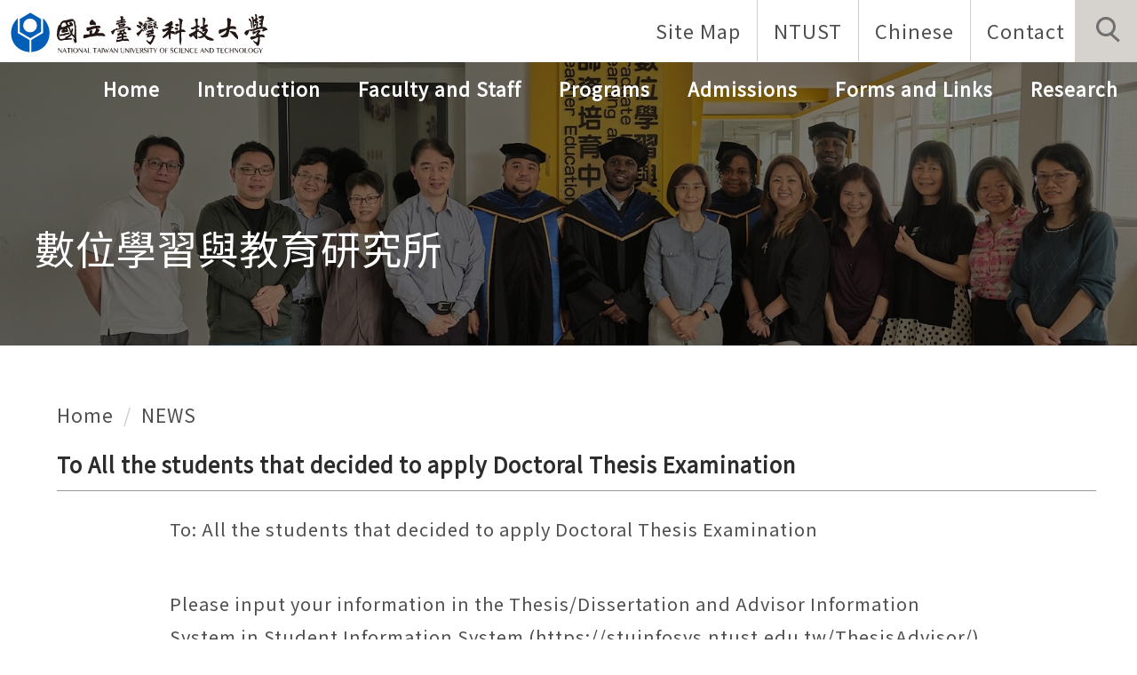

--- FILE ---
content_type: text/html; charset=UTF-8
request_url: https://www.gidle.ntust.edu.tw/p/406-1006-114507,r159.php?Lang=en
body_size: 8219
content:
<!DOCTYPE html>
<html lang="en">
<head>


<meta http-equiv="Content-Type" content="text/html; charset=utf-8">
<meta http-equiv="X-UA-Compatible" content="IE=edge,chrome=1" />
<meta name="viewport" content="initial-scale=1.0, user-scalable=1, minimum-scale=1.0, maximum-scale=3.0">
<meta name="mobile-web-app-capable" content="yes">
<meta name="apple-mobile-web-app-status-bar-style" content="black">
<meta name="keywords" content="keywords ,seperated with (,)" />
<meta name="description" content="&lt;p&gt;To: All the students that decided to apply Doctoral Thesis Examination&lt;/p&gt;

&lt;p&gt;&lt;br /&gt;
Please input your information in the Thesis/Dis...&lt;/p&gt;" />

<meta content="index,follow" name="robots">
<link href="https://fonts.googleapis.com/css?family=Noto+Sans+TC&display=swap" rel="stylesheet">

<meta property="og:image"  content="/var/file/6/1006/msys_1006_7230157_16769.ico" />

<title>To All the students that decided to apply Doctoral Thesis Examination </title>

<link rel="shortcut icon" href="/var/file/6/1006/msys_1006_7230157_16769.ico" type="image/x-icon" />
<link rel="icon" href="/var/file/6/1006/msys_1006_7230157_16769.ico" type="image/x-icon" />
<link rel="bookmark" href="/var/file/6/1006/msys_1006_7230157_16769.ico" type="image/x-icon" />

<link rel="apple-touch-icon-precomposed" href="/var/file/6/1006/msys_1006_7230157_16769.ico">
<link rel="apple-touch-icon" href="/var/file/6/1006/msys_1006_7230157_16769.ico">

<link rel="stylesheet" href="/var/file/6/1006/mobilestyle/combine-en.css?t=55978918a5" type="text/css" />
<style>@media (min-width: 481px) {.row_0 .col_01 { width: 0%;}.row_0 .col_02 { width: 100%;}.row_0 .col_03 { width: 0%;}}</style>

<script language="javascript"><!--
 var isHome = false 
 --></script>
<script language="javascript"><!--
 var isExpanMenu = false 
 --></script>
<script type="text/javascript" src="/var/file/js/combine_fr_bc23911de9.js" ></script>
</head>
 
<body class="page_mobileptdetail  ">

<div class="wrap">


<a href="#start-C" class="focusable" title="Jump to the main content block">Jump to the main content block</a>


<div class="fpbgvideo"></div>
<div class="minner">

<div id="Dyn_head">
<noscript>Your browser does not support JavaScript functionality. If the webpage function cannot be used properly, please enable the browser&#039;s JavaScript status</noscript>
<div class="header">
	<div class="minner ">







	
<div class="selfhead">
		<div class="meditor">
	
      
         
			<div class="logo">
<h1><a href="http://www.ntust.edu.tw">&nbsp;</a></h1>
</div>
<div class="mycollapse"><button class="navbar-toggle" data-target=".nav-toggle" data-toggle="collapse" type="button"><span class="glyphicons show_lines">Menu</span></button>
<div class="navbar-collapse collapse nav-toggle" id="collapseExample2">
<div class="topnav">
				
				



   
<div class="headnavcust">
	<div class="mnavbar mn-collapse">
		<button type="button" class="navbar-toggle" data-toggle="collapse" data-target=".hd-001" aria-expanded="false">
			<span class="glyphicons show_lines">Burger Button</span>
		</button>
		<div class="nav-toggle collapse navbar-collapse iosScrollToggle hd-001">
			<div class="hdmenu">
				<ul class="nav navbar-nav" id="a58b8cbeac3d852899cb1e4404f20c83d_MenuTop_001">
				
					<li  class=" dropdown "  id="Hln_2332" ><a  href="/p/17-1006.php?Lang=en" title="">Site Map</a></li>
				
					<li  class=" dropdown "  id="Hln_2333" ><a  href="https://www.ntust.edu.tw/" title="">NTUST</a></li>
				
					<li  class=" dropdown "  id="Hln_2334" ><a  href="/index.php?Lang=zh-tw" title="">Chinese</a></li>
				
					<li  class=" dropdown "  id="Hln_2335" ><a  href="/p/412-1006-3141.php?Lang=en" title="">Contact</a></li>
				
        		
				</ul>
			</div>
		</div>
	</div>
</div>

<script>
$(document).ready(function(){
	$(".mnavbar .navbar-toggle").click(function(){
		$(this).toggleClass("open");
		var ariaExpanded = $(this).attr('aria-expanded');
		$(this).attr('aria-expanded',ariaExpanded !== 'true');
	});
   $(".mycollapse .navbar-toggle").click(function(){
      $(this).toggleClass("open");
      var ariaExpanded = $(this).attr('aria-expanded');
      $(this).attr('aria-expanded',ariaExpanded !== 'true');
   });
   $('.iosScrollToggle').on('shown.bs.collapse', function () {
		var togglePos = $(this).css('position');
      if(togglePos !== 'static'){
          ModalHelper.afterOpen();
      }
    });

    $('.iosScrollToggle').on('hide.bs.collapse', function () {
		var togglePos = $(this).css('position');
      if(togglePos !== 'static'){
			ModalHelper.beforeClose();
      }
    });
	
});
</script>



	

<script language="javascript">


	MulttabSwitch("a58b8cbeac3d852899cb1e4404f20c83d_MenuTop_001");

</script>

         
			</div>
<div class="mainhdmenu">
				
				



   
<div class="headnavcust">
	<div class="mnavbar mn-collapse">
		<button type="button" class="navbar-toggle" data-toggle="collapse" data-target=".hd-002" aria-expanded="false">
			<span class="glyphicons show_lines">Burger Button</span>
		</button>
		<div class="nav-toggle collapse navbar-collapse iosScrollToggle hd-002">
			<div class="hdmenu">
				<ul class="nav navbar-nav" id="a58b8cbeac3d852899cb1e4404f20c83d_MenuTop_002">
				
					<li  class=" dropdown "  id="Hln_3817" ><a  href="/index.php" title="">Home</a></li>
				
					<li  class=" dropdown "  id="Hln_2336" class="dropdown" ><a role="button" aria-expanded="false" class="dropdown-toggle"  href="javascript:void(0);" onclick="return false;" title="">Introduction</a><ul class="dropdown-menu dropmenu-right" id="submenu1_2336"><li  class=" dropdown " id="Hln_3700"><a href="https://gidle-r.ntust.edu.tw/p/412-1006-3138.php?Lang=en" title="">Brief History</a></li><li  class=" dropdown " id="Hln_3701"><a href="https://gidle-r.ntust.edu.tw/p/412-1006-3140.php?Lang=en" title="">Objectives</a></li><li  class=" dropdown " id="Hln_3702"><a href="/p/412-1006-3139.php?Lang=en" title="">Development Goals</a></li><li  class=" dropdown " id="Hln_3720"><a href="https://gidle-r.ntust.edu.tw/p/412-1006-7803.php?Lang=en" title="">Faculty Emblem</a></li><li  class=" dropdown " id="Hln_3827"><a href="https://gidle-o.ntust.edu.tw/home.php?Lang=en" title="">Old-version Website</a></li></ul></li>
				
					<li  class=" dropdown "  id="Hln_2337" class="dropdown" ><a role="button" aria-expanded="false" class="dropdown-toggle"  href="javascript:void(0);" onclick="return false;" title="">Faculty and Staff</a><ul class="dropdown-menu dropmenu-right" id="submenu1_2337"><li  class=" dropdown " id="Hln_3703"><a href="https://gidle-r.ntust.edu.tw/p/412-1006-3142.php?Lang=en" title="">Faculty</a></li><li  class=" dropdown " id="Hln_7731"><a href="/p/412-1006-11190.php?Lang=en" title="">Project Faculty</a></li><li  class=" dropdown " id="Hln_3704"><a href="https://gidle-r.ntust.edu.tw/p/412-1006-7788.php?Lang=en" title="">Joint Appointment and Part-Time Professors</a></li><li  class=" dropdown " id="Hln_3705"><a href="https://gidle-r.ntust.edu.tw/p/412-1006-7788.php?Lang=en" title="">Foreign Advisory Committee</a></li><li  class=" dropdown " id="Hln_7759"><a href="/p/412-1006-3295.php?Lang=en" title="">Staff</a></li></ul></li>
				
					<li  class=" dropdown "  id="Hln_2339" class="dropdown" ><a role="button" aria-expanded="false" class="dropdown-toggle"  href="javascript:void(0);" onclick="return false;" title="">Programs</a><ul class="dropdown-menu dropmenu-right" id="submenu1_2339"><li  class=" dropdown " id="Hln_3710"><a href="https://gidle-r.ntust.edu.tw/p/412-1006-5720.php?Lang=en" title="">Study Regulations</a></li><li  class=" dropdown " id="Hln_3711"><a href="/p/412-1006-3191.php?Lang=en" title="">Course Framework</a></li><li  class=" dropdown " id="Hln_3712"><a href="https://gidle-r.ntust.edu.tw/p/412-1006-3200.php?Lang=en" title="">Course Introduction</a></li><li  class=" dropdown " id="Hln_3713"><a href="https://gidle-r.ntust.edu.tw/p/412-1006-7794.php?Lang=en" title="">Course Map</a></li><li  class=" dropdown " id="Hln_3714"><a href="https://gidle-r.ntust.edu.tw/p/412-1006-7795.php?Lang=en" title="">Career Path</a></li><li  class=" dropdown " id="Hln_8878"><a href="https://www.gidle.ntust.edu.tw/p/412-1006-12462.php?Lang=en" title="">Thesis Defense Procedure</a></li></ul></li>
				
					<li  class=" dropdown "  id="Hln_2338" class="dropdown" ><a role="button" aria-expanded="false" class="dropdown-toggle"  href="javascript:void(0);" onclick="return false;" title="">Admissions</a><ul class="dropdown-menu dropmenu-right" id="submenu1_2338"><li  class=" dropdown " id="Hln_3706"><a href="https://gidle-r.ntust.edu.tw/p/412-1006-7791.php?Lang=en" title="">Faculty Admissions</a></li><li  class=" dropdown " id="Hln_3707"><a href="https://gidle-r.ntust.edu.tw/p/412-1006-3145.php?Lang=en" title="">Research Centre</a></li><li  class=" dropdown " id="Hln_3708"><a href="https://gidle-r.ntust.edu.tw/p/412-1006-7793.php?Lang=en" title="">Teaching Centre</a></li><li  class=" dropdown " id="Hln_3709"><a href="https://gidle-r.ntust.edu.tw/p/412-1006-7792.php?Lang=en" title="">Common Utilities</a></li></ul></li>
				
					<li  class=" dropdown "  id="Hln_2341" class="dropdown" ><a role="button" aria-expanded="false" class="dropdown-toggle"  href="javascript:void(0);" onclick="return false;" title="">Forms and Links</a><ul class="dropdown-menu dropmenu-right" id="submenu1_2341"><li  class=" dropdown " id="Hln_3715"><a href="https://moodle.ntust.edu.tw/?lang=en" title="">Moodle</a></li><li  class=" dropdown " id="Hln_3716"><a href="https://www.gidle.ntust.edu.tw/p/412-1006-7801.php?Lang=en" title="">Forms</a></li><li  class=" dropdown " id="Hln_8115"><a href="javascript:void(0);" onclick="return false;" title="">Equipment repair</a></li></ul></li>
				
					<li  class=" dropdown "  id="Hln_2340" class="dropdown" ><a role="button" aria-expanded="false" class="dropdown-toggle"  href="javascript:void(0);" onclick="return false;" title="">Research</a><ul class="dropdown-menu dropmenu-right" id="submenu1_2340"><li  class=" dropdown " id="Hln_3717"><a href="/p/403-1006-159.php" title="">Announcement</a></li><li  class=" dropdown " id="Hln_3718"><a href="/p/412-1006-3829.php" title="">Recruitment Announcement</a></li><li  class=" dropdown " id="Hln_3719"><a href="/p/403-1006-496.php" title="">List of Honours</a></li></ul></li>
				
        		
				</ul>
			</div>
		</div>
	</div>
</div>



	

<script language="javascript">


	MulttabSwitch("a58b8cbeac3d852899cb1e4404f20c83d_MenuTop_002");

</script>

         
         </div>
<div class="msearch"><a aria-expanded="false" class="btn btn-primary navbar-toggle1 sch-toggle" data-toggle="collapse" href="#headsearch" role="button"><span>Search</span> </a></div>
<div class="collapse" id="headsearch">&nbsp;</div>
</div>
</div>
<div id="banner">&nbsp;</div>
<script>
    $(document).ready(function() {
        $.hajaxOpenUrl("/app/index.php?Action=mobileloadmod&Type=mobile_rcg_mstr&Nbr=1226", '#banner');
        $.hajaxOpenUrl("/app/index.php?Action=mobileloadmod&Type=mobilesch&Nbr=0", '#headsearch');
        $('.focusable,.topnav ul li a,.hdsearch .sch-toggle').attr('tabindex', '1');
        $(".sch-toggle").click(function() {
            $(".sch-toggle").toggleClass("open")
        });

    });
</script>
      
      
   






	
	</div>
</div>




	</div>
</div>
<script language="javascript">



if(typeof(_LoginHln)=='undefined') var _LoginHln = new hashUtil();

if(typeof(_LogoutHln)=='undefined') var _LogoutHln = new hashUtil();

if(typeof(_HomeHln)=='undefined') var _HomeHln = new hashUtil();

if(typeof(_InternalHln)=='undefined') var _InternalHln = new hashUtil();
_InternalHln.put("3817","Hln_"+"3817");


$(document).ready(function(){
   if(typeof(loginStat)=='undefined') {
   	if(popChkLogin()) loginStat="login";
   	else loginStat="logout";
	}
	dealHln(isHome,loginStat,$('div.hdmenu'));

	
		MulttabSwitch("a58b8cbeac3d852899cb1e4404f20c83d_MenuTop");
	
	
});

var firstWidth = window.innerWidth;
function mobilehead_widthChangeCb() {
if((firstWidth>=767 && window.innerWidth<767) || (firstWidth<767 && window.innerWidth>=767))  location.reload();
if(window.innerWidth <767) {
setTimeout(()=>{
	var div = document.getElementsByClassName('mycollapse');
	if(div=='undefined' || div.length==0) div = document.getElementsByClassName('nav-toggle navbar-collapse iosScrollToggle');
   div = div[0];
   //var focusableElements = div.querySelectorAll('li>a[href], button, input[type="text"], select, textarea');
	if(typeof(div)!='undefined'){
   var focusableElements = div.querySelectorAll('a[href], button, input[type="text"], select, textarea');
	focusableElements[focusableElements.length-1].addEventListener('keydown', function(event) {
   	if (event.key === 'Tab') {
      	$(".hdmenu .dropdown").removeClass("open");
         var button= document.getElementsByClassName('navbar-toggle');
         button= button[0];
         button.click();
      }
	});
	}
},1000);
}else{
	var div = document.getElementsByClassName('mycollapse');
   if(div=='undefined' || div.length==0) div = document.getElementsByClassName('nav-toggle navbar-collapse iosScrollToggle');
   div = div[0];
	if(typeof(div)!='undefined'){
   var focusableElements = div.querySelectorAll('a[href]');
   focusableElements[focusableElements.length-1].addEventListener('keydown', function(event) {
      if (event.key === 'Tab') {
         $(".hdmenu .dropdown").removeClass("open");
      }
   });
	}
}
}
window.addEventListener('resize', mobilehead_widthChangeCb);
mobilehead_widthChangeCb();
</script>
<!-- generated at Wed Nov 12 2025 15:54:31 --></div>

<main id="main-content">
<div class="main">
<div class="minner">

	
	
<div class="row col1 row_0">
	<div class="mrow container">
		
			
			
			
			 
		
			
			
			
			
				
        		
         	
				<div class="col col_02">
					<div class="mcol">
					
						
						
						<div id="Dyn_2_1" class="M3  ">

<div class="module module-path md_style1">
	<div class="minner">
		<section class="mb">
			<ol class="breadcrumb">
			
			
				
				
				<li><a href="/index.php">Home</a></li>
				
				
			
				
				
				
            <li class="active"><a href="https://www.gidle.ntust.edu.tw/p/403-1006-159-1.php?Lang=en">NEWS</a></li>
				
			
			</ol>
		</section>
	</div>
</div>

</div>

					
						
						
						<div id="Dyn_2_2" class="M23  ">





<div class="module module-detail md_style1">
	<div class="module-inner">
	<section class="mb">
		<div class="mpgtitle">
		<h2 class="hdline">To All the students that decided to apply Doctoral Thesis Examination</h2>
		</div>
		<div class="mcont">
			

			



<div class="mpgdetail">
	
		
 		
		
		
		
		
	
	
   <div class="meditor"><p>To: All the students that decided to apply Doctoral Thesis Examination</p>

<p><br />
Please input your information in the Thesis/Dissertation and Advisor Information System in Student Information System (https://stuinfosys.ntust.edu.tw/ThesisAdvisor/) and download the following files. Then, please find your advisor sign the document and come to our office for follow-up processing.</p>

<p><br />
The document your need to prepare:<br />
1. Doctoral Thesis Examination Application Form<br />
2. Doctoral Dissertation Recommendation Form<br />
3. List for Doctoral Degree Examination Committee Members<br />
4. Qualification Form by Doctoral Degree Examination Committee<br />
5. First draft and abstract of the paper (Can apply from the machine at Administration Building)<br />
6. Academic Record over the years<br />
7. Other document that helps (Optional) : &nbsp;Journal, Conference (Please attached relevant email correspondence and proof of publication)</p>

<p><br />
Attached below are examples of each files. These document can download from the Thesis/Dissertation and Advisor Information System in Student Information System. Please double check that you are prepared all these document and already sign by your advisor before coming our office. Thank you!</p>
</div>
	
	
	
</div>





		</div>
	</section>
	</div>
</div>


<div class="module module-ptattach">
	<div class="minner">
	<section class="mb">
		<ul class="mptattach">
		
			<li ><span><a href="/app/index.php?Action=downloadfile&file=WVhSMFlXTm9MelEzTDNCMFlWODJNRFUzTjE4NU9UZzBOVGc1WHpjek5UVXhMbkJrWmc9PQ==&fname=[base64]" title="考試委員審定書 Qualification Form by Examination Committee.pdf(Open new window)[DownLoad]" target="_blank"><img src="/images/icon/pdf.gif " align="absmiddle" alt="" />考試委員審定書 Qualification Form by Examination Committee.pdf</a>
			
			</li>
		
			<li ><span><a href="/app/index.php?Action=downloadfile&file=WVhSMFlXTm9MelEzTDNCMFlWODJNRFUzT0Y4ME5EYzVOREV4WHpjek5UVXhMbkJrWmc9PQ==&fname=[base64]" title="指導教授推薦書 Doctoral Dissertation Recommendation Form.pdf(Open new window)[DownLoad]" target="_blank"><img src="/images/icon/pdf.gif " align="absmiddle" alt="" />指導教授推薦書 Doctoral Dissertation Recommendation Form.pdf</a>
			
			</li>
		
			<li ><span><a href="/app/index.php?Action=downloadfile&file=WVhSMFlXTm9MelEzTDNCMFlWODJNRFUzT1Y4ek56UTJOemt4WHpjek5UVXlMbkJrWmc9PQ==&fname=[base64]" title="博士學位論文考試申請書 Doctoral Thesis Examination Application Form.pdf(Open new window)[DownLoad]" target="_blank"><img src="/images/icon/pdf.gif " align="absmiddle" alt="" />博士學位論文考試申請書 Doctoral Thesis Examination Application Form.pdf</a>
			
			</li>
		
			<li ><span><a href="/app/index.php?Action=downloadfile&file=WVhSMFlXTm9MelEzTDNCMFlWODJNRFU0TUY4ek5ERTBORFV5WHpjek5UVXlMbkJrWmc9PQ==&fname=[base64]" title="學位考試委員名冊 List for Doctoral Degree Examination Committee Members.pdf(Open new window)[DownLoad]" target="_blank"><img src="/images/icon/pdf.gif " align="absmiddle" alt="" />學位考試委員名冊 List for Doctoral Degree Examination Committee Members.pdf</a>
			
			</li>
		
		</ul>
		
	</section>
	</div>
</div>



<div class="module module-misc">
	<div class="minner">
		<section class="mb">
			
			<div class="artctrl">
				
				<div class="PtStatistic">
					<em>Click Num:<i id='a32a2cfafdd1a4ef912b47238ed764c98_PtStatistic_114507'></i><script>
					$(document).ready(function() {
						$.hajaxOpenUrl('/app/index.php?Action=mobileloadmod&Type=mobileptstatistic&Nbr=114507','#a32a2cfafdd1a4ef912b47238ed764c98_PtStatistic_114507');
					})</script></em>
				</div>
				
				

						
						<div class="badge fprint"><a href="http://www.gidle.ntust.edu.tw/p/16-1006-114507.php?Lang=en" title="Print(Open new window)" target="_blank">Print</a></div>
					

					
				<div class="badge share_btn"><em>Share</em></div>
				<input type="hidden" id="changeTime" name="changeTime" value=''>
				<div class="shareto">
            </div>
				
			</div>
		</section>
	</div>
</div>




<script defer="defer">
$(document).ready(function(){
	$('.artctrl .addfav').click(function(){
		ptdetail_addfav();	
	});
  $('.share_btn').click(function(){
    $(this).siblings('.shareto').toggle();
  })
	function ptdetail_addfav(){
		if(popChkLogin()){
			if($(".artctrl .addfav").hasClass("active")){
				var url = "/app/index.php?Action=mobileaddtofav&Part=114507&Op=delfav";
			}else{
				var url = "/app/index.php?Action=mobileaddtofav&Part=114507&Op=addfav";
			}
			var a = [];
			$.post(url,a,function(data){
				d = eval("("+data+")");
				if(d.stat)
					$(".artctrl .addfav").addClass("active");
				else
					$(".artctrl .addfav").removeClass("active");
				mCallBack(data);
			});
		}
		else	showPopDiv($('#_pop_login.mpopdiv'),$('#_pop_login.mpopdiv .mbox'));
	}
	function ptdetail_chkfav(){
		var url = "/app/index.php?Action=mobileaddtofav&Part=114507&Op=chkfav";
		var a = [];
		$.post(url,a,function(data){
			d = eval("("+data+")");
			if(d.stat)
				$(".artctrl .addfav").addClass("active");
		});
	}
	ptdetail_chkfav();
	
		$.hajaxOpenUrl("/app/index.php?Action=mobilestsns",'.shareto');
	
	

	
});
</script>


</div>

					
					</div>
				</div> 
			 
		
			
			
			
			 
		
	</div>
</div>
	

</div>
</div>
</main>

<div id="Dyn_footer">
<div class="footer">
<div class="minner container">





<ul class="langbar">

	 <li><a href="#" onclick="openLangUrl('zh-tw');return false;" title="繁體"><span>繁體</span></a></li>

	 <li><a class="active" title="English"><span>English</span></a></li>

</ul>
<script>
function openLangUrl(p_lang) {
   var curlang = getUrlParam("Lang");
   if(curlang!="") {
      var str = window.location+"";
      window.location = str.replace("Lang="+curlang,"Lang="+p_lang);
   }
   else {
      if(window.location.href.indexOf("?")>0)
         window.location=window.location+'&Lang='+p_lang;
      else
         window.location=window.location+'?Lang='+p_lang;
   }
}
function getUrlParam(paramName,url){
	if(typeof url=="undefined") url=window.location;
   var oRegex = new RegExp( '[\?&]' + paramName + '=([^&]+)', 'i' ) ;
   var oMatch = oRegex.exec(url) ;
   if ( oMatch && oMatch.length > 1 )
      return oMatch[1] ;
   else
      return '' ;
}
</script>



<div class="copyright">
<div class="meditor">
	<style type="text/css">/*二級選單向左延伸*/
.dropdown-menu {
    min-width: 235px;
    right: 0;
/*    left: auto; */
}
/*選單下級文字大小*/
.dropdown-menu>li>a {
    font-size: 1.6rem;
    white-space: normal;
}
/*NEWS文字大小*/
.tab-content .d-item .d-txt .mtitle {
    font-size: 1.6rem;
}
/*links文字大小*/
.module-link .d-item .d-txt a {
    font-size: 1.5rem;
}
.M10020 .mtitle {
    position: absolute;
    bottom: -.2em;
left:.5em;
}
.M10020 .mdate.after {
    float: left;
    position: relative;
    top: 1.5em;
    left: .5em;
}
.M10020 .more{
    margin-top: 3em;
}

/* 行動版 */
@media (max-width: 767px){
.footTitle, .nav-tabs>li>a, .mt>* {
font-size: 1.8rem; /* News模組標題大小 */
}
.d-item .d-txt .mtitle i.mdate.before {
font-size: 1.5rem; /* News日期文字 大小 */
}
.tab-content .d-item .d-txt .mtitle a {
font-size: 1.5rem; /* News標題文字大小 */
white-space: normal; /* 標題折行 */
}
.module-link .mbox .d-txt a{
white-space: normal; /* LINKS折行 */
}
}
</style>
<div class="contact col-md-4">
<div class="footTitle"><a accesskey="B" href="#start-B" id="start-B" style="text-decoration:none" title="下方內容區">:::</a>Contact&nbsp; Information</div>
<ul>
<li>Tel: 02-2730-1042</li>
<li>Address:&nbsp;T4-605, No. 43, Section 4, Keelung Rd, Da&rsquo;an District, Taipei City, 106</li>
</ul>
</div>
<div class="contact col-md-4">
<div class="footTitle">Quick Links</div>
<ul>
<li><a href="https://www.admission.ntust.edu.tw/home.php?Lang=zh-en" title="招生資訊">Admission Information</a></li>
<li><a href="https://querycourse.ntust.edu.tw/querycourse/" title="課程查詢">Course Inquiry</a></li>
</ul>
</div>
<div class="contact col-md-4">
<div class="footTitle">Campus Map</div>
<img src="/var/file/CampusMiniMap.png" style="height: 125px; width: 190px;" /><br />
<u><a href="/var/file/CampusStereoscopicMap.pdf">Click to Enlarge Map.</a></u></div>
<div class="reserver">Copyright @2019 國立臺灣科技大學 All rights reserved.</div>

	
</div>
</div>





</div>
</div>
<!-- generated at Wed Nov 12 2025 15:54:31 --></div>


</div>
</div>
<div class="fpbgvideo"></div>



<div id="_pop_login" class="mpopdiv">
	<div class="mpopbg"></div>
	<div class="mbox">
	</div>
	<div id="_pop_login_alert" class="alert alert-success">Login Success</div>
</div>




<div id="_pop_tips" class="mtips">
	<div class="mbox">
	</div>
</div>
<div id="_pop_dialog" class="mdialog">
	<div class="minner">
		<div class="mcont">
		</div>
		<footer class="mdialog-foot">
        	<button type="submit" class="mbtn mbtn-s">OK</button>
        	<button type="submit" class="mbtn mbtn-c">Cancel</button>
		</footer>
	</div>
</div>

<div class="pswp" tabindex="-1" role="dialog" aria-hidden="true">
	<div class="pswp__bg"></div>
	<div class="pswp__scroll-wrap">
		<div class="pswp__container">
			 <div class="pswp__item"></div>
			 <div class="pswp__item"></div>
			 <div class="pswp__item"></div>
		</div>
		<div class="pswp__ui pswp__ui--hidden">
			<div class="pswp__top-bar">
				<div class="pswp__counter"></div>
				<button class="pswp__button pswp__button--close" title="Close (Esc)">Close (Esc)</button>
				<button class="pswp__button pswp__button--share" title="Share">Share</button>
				<button class="pswp__button pswp__button--fs" title="Toggle fullscreen">Toggle fullscreen</button>
				<button class="pswp__button pswp__button--zoom" title="Zoom in/out">Zoom in/out</button>
				<div class="pswp__preloader">
					<div class="pswp__preloader__icn">
						<div class="pswp__preloader__cut">
							<div class="pswp__preloader__donut"></div>
						</div>
					</div>
				</div>
			</div>
			<div class="pswp__share-modal pswp__share-modal--hidden pswp__single-tap">
				<div class="pswp__share-tooltip"></div> 
			</div>
			<button class="pswp__button pswp__button--arrow--left" title="Previous (arrow left)">Previous (arrow left)</button>
			<button class="pswp__button pswp__button--arrow--right" title="Next (arrow right)">Next (arrow right)</button>
			<div class="pswp__caption">
				<div class="pswp__caption__center"></div>
			</div>
		</div>
	</div>
</div>



<script>
function popChkLogin(){
	var hasCust= 1;
	if(!hasCust) return false;

	if(typeof(loginStat)=='undefined') {
   	var chkstat=0;
   	var chkUrl='/app/index.php?Action=mobilelogin';
   	var chkData = {Op:'chklogin'};
   	var chkObj=$.hajaxReturn(chkUrl,chkData);
   	chkstat=chkObj.stat;
		if(chkstat) {
			loginStat="login"; 
			return true;
		}else {
			loginStat="logout"; 
			return false;
		}	
	}else {
		if(loginStat=="login") return true;
		else return false;
	}
}
function popMemLogin(){
   var hasPop= '';
   var popcontent=$("#_pop_login .mbox").html();
   if(popcontent==0||popcontent==null){
		if(hasPop)	$.hajaxOpenUrl('/app/index.php?Action=mobileloadmod&Type=mobilepoplogin','#_pop_login .mbox','',function(){menuDropAct();});
		else window.location.href = "/app/index.php?Action=mobilelogin";
   }
}
</script>
<!-- generated at Thu Dec 04 2025 10:06:40 --></body></html>


--- FILE ---
content_type: text/html; charset=UTF-8
request_url: https://www.gidle.ntust.edu.tw/app/index.php?Action=mobileloadmod&Type=mobile_rcg_mstr&Nbr=1226
body_size: 820
content:

<div class="module module-special md_style1">
<div class="mouter">
	<header class="mt mthide ">
	 
	
</header>

	<section class="mb">
		
      
      	

<div class="_special_listSlide___a52f9b25d5120040d62d3ae9ac8fb3afe row listBS listSlide owl-carousel"> 

	<table class="listTB"    width="100%" border="0" cellpadding="0" cellspacing="0" >
	<tbody><tr>
	
		
		<td   width="100%" >
			
			
				<div class="d-item h-ir-td col-sm-12">
<div class="mbox">
	<div class="d-img">
		<a href="http://www.gidle.ntust.edu.tw/p/406-1006-113409,r1226.php?Lang=en"  title=""><img src="/var/file/6/1006/pictures/367/m/mcen1920x400_small113409_311324616070.jpg"  class="img-responsive" alt="數位學習與教育研究所Image" /></a>
	</div>
	<div class="d-txt">
		<div class="mtitle">
			
			<a href="http://www.gidle.ntust.edu.tw/p/406-1006-113409,r1226.php?Lang=en"  title="">
				數位學習與教育研究所
			</a>
			
			
			
		</div>
		<div class="mdetail">
			
   <div class="meditor">
			
	</div>
			
		</div>
	</div>
	
</div>
</div>

			
		</td>
		
		
	
	</tr></tbody>
	</table>


</div>
<script type="text/javascript" defer>
if(1>1) { 
	//$(document).ready(function() {
   var special_owl___a52f9b25d5120040d62d3ae9ac8fb3afe = $('._special_listSlide___a52f9b25d5120040d62d3ae9ac8fb3afe').owlCarousel({ 
			items:1,
			loop:true,  
			nav:true, 
			
	    		autoplay:true,
	   		autoplayTimeout:5.0*1000,
	    		autoplayHoverPause:true,
			
	    	dots: true,
			
	  });

tabCarousel(special_owl___a52f9b25d5120040d62d3ae9ac8fb3afe,'._special_listSlide___a52f9b25d5120040d62d3ae9ac8fb3afe','Previous','Next',"數位學習與教育研究所Image~@~@~@",'',1)



//	});
} else {
	$('._special_listSlide___a52f9b25d5120040d62d3ae9ac8fb3afe').removeClass("owl-carousel"); 
}
</script>


      
   	
	</section>
</div>
</div>

<!-- generated at Wed Nov 12 2025 15:59:02 -->

--- FILE ---
content_type: text/html; charset=UTF-8
request_url: https://www.gidle.ntust.edu.tw/app/index.php?Action=mobileloadmod&Type=mobilesch&Nbr=0
body_size: 835
content:

<script type="text/javascript">
function chkSchToken(){
		const schbtn = document.getElementById("sch_btn"); 
		schbtn.setAttribute("disabled", "true"); 
      document.SearchMoForm.submit();
   }
</script>
<div class="module module-search md_style1">
	<header class="mt ">
	 
	<h2 class="mt-title">Search</h2>
</header>

	<div class="msearch">
		<form class="formBS" role="search" name="SearchMoForm" onsubmit="chkSchToken(); return false;" method="post" action="/app/index.php?Action=mobileptsearch">
			<div class="input-group">
   			<input id="sch_key" title="Keyword" name="SchKey" type="text" class="form-control" value="" placeholder="Keyword" aria-expanded="true" />
				<span class="input-group-btn"> <button type="button" id="sch_btn" class="btn" onclick="chkSchToken()">Search</button> </span>
			</div>
         <input type="hidden" name="req_token" value="[base64]">
			<!--input type="hidden" name="verify_code" value="">
		   <input type="hidden" name="verify_hdcode" value=""-->
		</form>
	</div>
</div>



--- FILE ---
content_type: text/html; charset=UTF-8
request_url: https://www.gidle.ntust.edu.tw/app/index.php?Action=mobileloadmod&Type=mobileptstatistic&Nbr=114507
body_size: -93
content:
464
